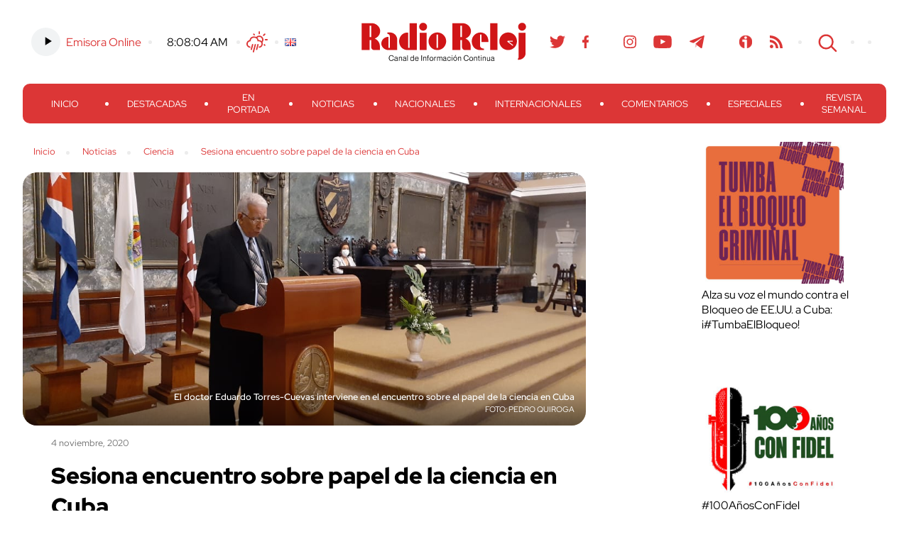

--- FILE ---
content_type: text/html; charset=UTF-8
request_url: https://www.radioreloj.cu/noticias-radio-reloj/ciencia/sesiona-encuentro-sobre-el-papel-de-la-ciencia-en-cuba/
body_size: 19485
content:
<!DOCTYPE html>
<html lang="es-ES" xmlns:og="http://ogp.me/ns#" xmlns:fb="http://ogp.me/ns/fb#">
<head>
	<meta charset="UTF-8" />
    <meta name="viewport" content="width=device-width, initial-scale=1.0">
    <meta http-equiv="X-UA-Compatible" content="ie=edge">
	
	
	<title>
		     Sesiona encuentro sobre papel de la ciencia en Cuba - Radio Reloj, emisora cubana de la hora y las noticias	</title>	
	<link rel="shortcut icon" href="https://www.radioreloj.cu/wp-content/themes/radioreloj/favicon.png">
	<link rel="stylesheet" href="https://www.radioreloj.cu/wp-content/themes/radioreloj/style.css">
	<link rel="pingback" href="https://www.radioreloj.cu/xmlrpc.php">
		<meta name='robots' content='max-image-preview:large' />
<link rel='dns-prefetch' href='//static.addtoany.com' />
<link rel="alternate" type="application/rss+xml" title="Radio Reloj, emisora cubana de la hora y las noticias &raquo; Feed" href="https://www.radioreloj.cu/feed/" />
<link rel="alternate" type="application/rss+xml" title="Radio Reloj, emisora cubana de la hora y las noticias &raquo; Feed de los comentarios" href="https://www.radioreloj.cu/comments/feed/" />
<link rel="alternate" type="application/rss+xml" title="Radio Reloj, emisora cubana de la hora y las noticias &raquo; Comentario Sesiona encuentro sobre papel de la ciencia en Cuba del feed" href="https://www.radioreloj.cu/noticias-radio-reloj/ciencia/sesiona-encuentro-sobre-el-papel-de-la-ciencia-en-cuba/feed/" />
<link rel="alternate" title="oEmbed (JSON)" type="application/json+oembed" href="https://www.radioreloj.cu/wp-json/oembed/1.0/embed?url=https%3A%2F%2Fwww.radioreloj.cu%2Fnoticias-radio-reloj%2Fciencia%2Fsesiona-encuentro-sobre-el-papel-de-la-ciencia-en-cuba%2F&#038;lang=es" />
<link rel="alternate" title="oEmbed (XML)" type="text/xml+oembed" href="https://www.radioreloj.cu/wp-json/oembed/1.0/embed?url=https%3A%2F%2Fwww.radioreloj.cu%2Fnoticias-radio-reloj%2Fciencia%2Fsesiona-encuentro-sobre-el-papel-de-la-ciencia-en-cuba%2F&#038;format=xml&#038;lang=es" />
<style id='wp-img-auto-sizes-contain-inline-css' type='text/css'>
img:is([sizes=auto i],[sizes^="auto," i]){contain-intrinsic-size:3000px 1500px}
/*# sourceURL=wp-img-auto-sizes-contain-inline-css */
</style>
<link rel='stylesheet' id='wa_chpcs_css_file-css' href='https://www.radioreloj.cu/wp-content/plugins/carousel-horizontal-posts-content-slider/assets/css/custom-style.css' type='text/css' media='all' />
<link rel='stylesheet' id='wc-captcha-frontend-css' href='https://www.radioreloj.cu/wp-content/plugins/wc-captcha/css/frontend.css' type='text/css' media='all' />
<link rel='stylesheet' id='addtoany-css' href='https://www.radioreloj.cu/wp-content/plugins/add-to-any/addtoany.min.css' type='text/css' media='all' />
<script type="text/javascript" src="https://www.radioreloj.cu/wp-includes/js/jquery/jquery.min.js" id="jquery-core-js"></script>
<script type="text/javascript" src="https://www.radioreloj.cu/wp-includes/js/jquery/jquery-migrate.min.js" id="jquery-migrate-js"></script>
<script type="text/javascript" id="addtoany-core-js-before">
/* <![CDATA[ */
window.a2a_config=window.a2a_config||{};a2a_config.callbacks=[];a2a_config.overlays=[];a2a_config.templates={};a2a_localize = {
	Share: "Compartir",
	Save: "Guardar",
	Subscribe: "Suscribir",
	Email: "Correo electrónico",
	Bookmark: "Marcador",
	ShowAll: "Mostrar todo",
	ShowLess: "Mostrar menos",
	FindServices: "Encontrar servicio(s)",
	FindAnyServiceToAddTo: "Encuentra al instante cualquier servicio para añadir a",
	PoweredBy: "Funciona con",
	ShareViaEmail: "Compartir por correo electrónico",
	SubscribeViaEmail: "Suscribirse a través de correo electrónico",
	BookmarkInYourBrowser: "Añadir a marcadores de tu navegador",
	BookmarkInstructions: "Presiona «Ctrl+D» o «\u2318+D» para añadir esta página a marcadores",
	AddToYourFavorites: "Añadir a tus favoritos",
	SendFromWebOrProgram: "Enviar desde cualquier dirección o programa de correo electrónico ",
	EmailProgram: "Programa de correo electrónico",
	More: "Más&#8230;",
	ThanksForSharing: "¡Gracias por compartir!",
	ThanksForFollowing: "¡Gracias por seguirnos!"
};

a2a_config.icon_color="transparent,#dc3636";

//# sourceURL=addtoany-core-js-before
/* ]]> */
</script>
<script type="text/javascript" defer src="https://static.addtoany.com/menu/page.js" id="addtoany-core-js"></script>
<script type="text/javascript" defer src="https://www.radioreloj.cu/wp-content/plugins/add-to-any/addtoany.min.js" id="addtoany-jquery-js"></script>
<script type="text/javascript" src="https://www.radioreloj.cu/wp-content/plugins/carousel-horizontal-posts-content-slider/assets/js/caroufredsel/jquery.transit.min.js" id="wa_chpcs_transit-js"></script>
<script type="text/javascript" src="https://www.radioreloj.cu/wp-content/plugins/carousel-horizontal-posts-content-slider/assets/js/caroufredsel/jquery.lazyload.min.js" id="wa_chpcs_lazyload-js"></script>
<script type="text/javascript" src="https://www.radioreloj.cu/wp-content/plugins/carousel-horizontal-posts-content-slider/assets/js/caroufredsel/jquery.carouFredSel-6.2.1-packed.js" id="wa_chpcs_caroufredsel_script-js"></script>
<script type="text/javascript" src="https://www.radioreloj.cu/wp-content/plugins/carousel-horizontal-posts-content-slider/assets/js/caroufredsel/jquery.touchSwipe.min.js" id="wa_chpcs_touch_script-js"></script>
<script type="text/javascript" src="https://www.radioreloj.cu/wp-content/plugins/stop-user-enumeration/frontend/js/frontend.js" id="stop-user-enumeration-js" defer="defer" data-wp-strategy="defer"></script>
<link rel="https://api.w.org/" href="https://www.radioreloj.cu/wp-json/" /><link rel="alternate" title="JSON" type="application/json" href="https://www.radioreloj.cu/wp-json/wp/v2/posts/271192" /><link rel="canonical" href="https://www.radioreloj.cu/noticias-radio-reloj/ciencia/sesiona-encuentro-sobre-el-papel-de-la-ciencia-en-cuba/" />
<link rel='shortlink' href='https://www.radioreloj.cu/?p=271192' />
		<style type="text/css">.pp-podcast {opacity: 0;}</style>
		<style type='text/css'>.rp4wp-related-posts ul{width:100%;padding:0;margin:0;float:left;}
.rp4wp-related-posts ul>li{list-style:none;padding:0;margin:0;padding-bottom:20px;clear:both;}
.rp4wp-related-posts ul>li>p{margin:0;padding:0;}
.rp4wp-related-post-image{width:35%;padding-right:25px;-moz-box-sizing:border-box;-webkit-box-sizing:border-box;box-sizing:border-box;float:left;}</style>

<!-- START - Heateor Open Graph Meta Tags 1.1.12 -->
<meta property="og:image" content="https://www.radioreloj.cu/wp-content/uploads/2020/11/123270745_743206453220074_6165180819847302110_n.jpg"/>
<meta property="og:image:width" content="1032"/>
<meta property="og:image:height" content="774"/>
<meta property="og:description" content="Académicos y especialistas debaten en la Universidad de La Habana acerca del papel de la ciencia en Cuba y sus impactos en la sociedad"/>
<meta name="twitter:title" content="Sesiona encuentro sobre papel de la ciencia en Cuba"/>
<meta name="twitter:url" content="https://www.radioreloj.cu/noticias-radio-reloj/ciencia/sesiona-encuentro-sobre-el-papel-de-la-ciencia-en-cuba/"/>
<meta name="twitter:description" content="Académicos y especialistas debaten en la Universidad de La Habana acerca del papel de la ciencia en Cuba y sus impactos en la sociedad"/>
<meta name="twitter:image" content="https://www.radioreloj.cu/wp-content/uploads/2020/11/123270745_743206453220074_6165180819847302110_n.jpg"/>
<meta name="twitter:card" content="summary"/>
<!-- END - Heateor Open Graph Meta Tags -->


<style id='wp-block-image-inline-css' type='text/css'>
.wp-block-image>a,.wp-block-image>figure>a{display:inline-block}.wp-block-image img{box-sizing:border-box;height:auto;max-width:100%;vertical-align:bottom}@media not (prefers-reduced-motion){.wp-block-image img.hide{visibility:hidden}.wp-block-image img.show{animation:show-content-image .4s}}.wp-block-image[style*=border-radius] img,.wp-block-image[style*=border-radius]>a{border-radius:inherit}.wp-block-image.has-custom-border img{box-sizing:border-box}.wp-block-image.aligncenter{text-align:center}.wp-block-image.alignfull>a,.wp-block-image.alignwide>a{width:100%}.wp-block-image.alignfull img,.wp-block-image.alignwide img{height:auto;width:100%}.wp-block-image .aligncenter,.wp-block-image .alignleft,.wp-block-image .alignright,.wp-block-image.aligncenter,.wp-block-image.alignleft,.wp-block-image.alignright{display:table}.wp-block-image .aligncenter>figcaption,.wp-block-image .alignleft>figcaption,.wp-block-image .alignright>figcaption,.wp-block-image.aligncenter>figcaption,.wp-block-image.alignleft>figcaption,.wp-block-image.alignright>figcaption{caption-side:bottom;display:table-caption}.wp-block-image .alignleft{float:left;margin:.5em 1em .5em 0}.wp-block-image .alignright{float:right;margin:.5em 0 .5em 1em}.wp-block-image .aligncenter{margin-left:auto;margin-right:auto}.wp-block-image :where(figcaption){margin-bottom:1em;margin-top:.5em}.wp-block-image.is-style-circle-mask img{border-radius:9999px}@supports ((-webkit-mask-image:none) or (mask-image:none)) or (-webkit-mask-image:none){.wp-block-image.is-style-circle-mask img{border-radius:0;-webkit-mask-image:url('data:image/svg+xml;utf8,<svg viewBox="0 0 100 100" xmlns="http://www.w3.org/2000/svg"><circle cx="50" cy="50" r="50"/></svg>');mask-image:url('data:image/svg+xml;utf8,<svg viewBox="0 0 100 100" xmlns="http://www.w3.org/2000/svg"><circle cx="50" cy="50" r="50"/></svg>');mask-mode:alpha;-webkit-mask-position:center;mask-position:center;-webkit-mask-repeat:no-repeat;mask-repeat:no-repeat;-webkit-mask-size:contain;mask-size:contain}}:root :where(.wp-block-image.is-style-rounded img,.wp-block-image .is-style-rounded img){border-radius:9999px}.wp-block-image figure{margin:0}.wp-lightbox-container{display:flex;flex-direction:column;position:relative}.wp-lightbox-container img{cursor:zoom-in}.wp-lightbox-container img:hover+button{opacity:1}.wp-lightbox-container button{align-items:center;backdrop-filter:blur(16px) saturate(180%);background-color:#5a5a5a40;border:none;border-radius:4px;cursor:zoom-in;display:flex;height:20px;justify-content:center;opacity:0;padding:0;position:absolute;right:16px;text-align:center;top:16px;width:20px;z-index:100}@media not (prefers-reduced-motion){.wp-lightbox-container button{transition:opacity .2s ease}}.wp-lightbox-container button:focus-visible{outline:3px auto #5a5a5a40;outline:3px auto -webkit-focus-ring-color;outline-offset:3px}.wp-lightbox-container button:hover{cursor:pointer;opacity:1}.wp-lightbox-container button:focus{opacity:1}.wp-lightbox-container button:focus,.wp-lightbox-container button:hover,.wp-lightbox-container button:not(:hover):not(:active):not(.has-background){background-color:#5a5a5a40;border:none}.wp-lightbox-overlay{box-sizing:border-box;cursor:zoom-out;height:100vh;left:0;overflow:hidden;position:fixed;top:0;visibility:hidden;width:100%;z-index:100000}.wp-lightbox-overlay .close-button{align-items:center;cursor:pointer;display:flex;justify-content:center;min-height:40px;min-width:40px;padding:0;position:absolute;right:calc(env(safe-area-inset-right) + 16px);top:calc(env(safe-area-inset-top) + 16px);z-index:5000000}.wp-lightbox-overlay .close-button:focus,.wp-lightbox-overlay .close-button:hover,.wp-lightbox-overlay .close-button:not(:hover):not(:active):not(.has-background){background:none;border:none}.wp-lightbox-overlay .lightbox-image-container{height:var(--wp--lightbox-container-height);left:50%;overflow:hidden;position:absolute;top:50%;transform:translate(-50%,-50%);transform-origin:top left;width:var(--wp--lightbox-container-width);z-index:9999999999}.wp-lightbox-overlay .wp-block-image{align-items:center;box-sizing:border-box;display:flex;height:100%;justify-content:center;margin:0;position:relative;transform-origin:0 0;width:100%;z-index:3000000}.wp-lightbox-overlay .wp-block-image img{height:var(--wp--lightbox-image-height);min-height:var(--wp--lightbox-image-height);min-width:var(--wp--lightbox-image-width);width:var(--wp--lightbox-image-width)}.wp-lightbox-overlay .wp-block-image figcaption{display:none}.wp-lightbox-overlay button{background:none;border:none}.wp-lightbox-overlay .scrim{background-color:#fff;height:100%;opacity:.9;position:absolute;width:100%;z-index:2000000}.wp-lightbox-overlay.active{visibility:visible}@media not (prefers-reduced-motion){.wp-lightbox-overlay.active{animation:turn-on-visibility .25s both}.wp-lightbox-overlay.active img{animation:turn-on-visibility .35s both}.wp-lightbox-overlay.show-closing-animation:not(.active){animation:turn-off-visibility .35s both}.wp-lightbox-overlay.show-closing-animation:not(.active) img{animation:turn-off-visibility .25s both}.wp-lightbox-overlay.zoom.active{animation:none;opacity:1;visibility:visible}.wp-lightbox-overlay.zoom.active .lightbox-image-container{animation:lightbox-zoom-in .4s}.wp-lightbox-overlay.zoom.active .lightbox-image-container img{animation:none}.wp-lightbox-overlay.zoom.active .scrim{animation:turn-on-visibility .4s forwards}.wp-lightbox-overlay.zoom.show-closing-animation:not(.active){animation:none}.wp-lightbox-overlay.zoom.show-closing-animation:not(.active) .lightbox-image-container{animation:lightbox-zoom-out .4s}.wp-lightbox-overlay.zoom.show-closing-animation:not(.active) .lightbox-image-container img{animation:none}.wp-lightbox-overlay.zoom.show-closing-animation:not(.active) .scrim{animation:turn-off-visibility .4s forwards}}@keyframes show-content-image{0%{visibility:hidden}99%{visibility:hidden}to{visibility:visible}}@keyframes turn-on-visibility{0%{opacity:0}to{opacity:1}}@keyframes turn-off-visibility{0%{opacity:1;visibility:visible}99%{opacity:0;visibility:visible}to{opacity:0;visibility:hidden}}@keyframes lightbox-zoom-in{0%{transform:translate(calc((-100vw + var(--wp--lightbox-scrollbar-width))/2 + var(--wp--lightbox-initial-left-position)),calc(-50vh + var(--wp--lightbox-initial-top-position))) scale(var(--wp--lightbox-scale))}to{transform:translate(-50%,-50%) scale(1)}}@keyframes lightbox-zoom-out{0%{transform:translate(-50%,-50%) scale(1);visibility:visible}99%{visibility:visible}to{transform:translate(calc((-100vw + var(--wp--lightbox-scrollbar-width))/2 + var(--wp--lightbox-initial-left-position)),calc(-50vh + var(--wp--lightbox-initial-top-position))) scale(var(--wp--lightbox-scale));visibility:hidden}}
/*# sourceURL=https://www.radioreloj.cu/wp-includes/blocks/image/style.min.css */
</style>
<style id='wp-block-paragraph-inline-css' type='text/css'>
.is-small-text{font-size:.875em}.is-regular-text{font-size:1em}.is-large-text{font-size:2.25em}.is-larger-text{font-size:3em}.has-drop-cap:not(:focus):first-letter{float:left;font-size:8.4em;font-style:normal;font-weight:100;line-height:.68;margin:.05em .1em 0 0;text-transform:uppercase}body.rtl .has-drop-cap:not(:focus):first-letter{float:none;margin-left:.1em}p.has-drop-cap.has-background{overflow:hidden}:root :where(p.has-background){padding:1.25em 2.375em}:where(p.has-text-color:not(.has-link-color)) a{color:inherit}p.has-text-align-left[style*="writing-mode:vertical-lr"],p.has-text-align-right[style*="writing-mode:vertical-rl"]{rotate:180deg}
/*# sourceURL=https://www.radioreloj.cu/wp-includes/blocks/paragraph/style.min.css */
</style>
<link rel='stylesheet' id='mediaelement-css' href='https://www.radioreloj.cu/wp-includes/js/mediaelement/mediaelementplayer-legacy.min.css' type='text/css' media='all' />
<link rel='stylesheet' id='wp-mediaelement-css' href='https://www.radioreloj.cu/wp-includes/js/mediaelement/wp-mediaelement.min.css' type='text/css' media='all' />
<style id='breadcrumb-style-inline-css' type='text/css'>

        .breadcrumb-container {
            font-size: 13px;
        }
        .breadcrumb-container ul {
            margin: 0;
            padding: 0;
        }
        .breadcrumb-container li {
            box-sizing: unset;
            display: inline-block;
            margin: 0;
            padding: 0;
        }
        .breadcrumb-container li a {
            box-sizing: unset;
            padding: 0 10px;
        }
        .breadcrumb-container {
                    }

        .breadcrumb-container li a {
                    }

        .breadcrumb-container li .separator {
                    }
        .breadcrumb-container li:last-child .separator {
            display: none;
        }
        .breadcrumb-container.theme1 li {
            margin: 0;
            padding: 0;
        }
        .breadcrumb-container.theme1 a {
            background: ;
            display: inline-block;
            margin: 0 5px;
            padding: 5px 10px;
            text-decoration: none;
        }
    .breadcrumb-container{}
.breadcrumb-container ul{}
.breadcrumb-container li{}
.breadcrumb-container a{}
.breadcrumb-container .separator{}

/*# sourceURL=breadcrumb-style-inline-css */
</style>
</head>

<body class="wp-singular post-template-default single single-post postid-271192 single-format-standard wp-theme-radioreloj">

	<section id="search-content">
		<button class="btn close" id="search-close-btn">cerrar</button>

		<div class="search-form">
    <form action="https://www.radioreloj.cu/" id="searchform" method="get">
        <div>
            <!-- <label for="s" class="screen-reader-text">Search for:</label> -->
            <input type="text" id="s" name="s" class="search-box" value="" placeholder="Buscar..." />
            <!--input type="submit" value="Search" id="searchsubmit" /-->
        </div>
    </form>
</div><!-- /search-form -->		
	</section><!-- /search-content -->

	<header>
		<div class="wrapper">
			<section class="h-top-content">
				<div class="h-top-col h-left-col">
					<ul>
						<li>
							<div class="emisora">
																<!-- Online Sound Stream -->
								<div class="main-audio-content">
									<audio controls="play/pause"><source src="https://icecast.teveo.cu/b3jbfThq" type="audio/mp3" /></audio>
			  					</div>
								<a href="https://www.radioreloj.cu/multimedia/radio-reloj-audio-en-vivo/">Emisora Online</a>
							</div>
						</li>
						<li>
							<div class="time">
								<a href="//24timezones.com/current_time/cuba_havana_clock.php" style="text-decoration: none" class="clock24" id="tz24-1602093878-cc11873-eyJob3VydHlwZSI6MTIsInNob3dkYXRlIjoiMCIsInNob3dzZWNvbmRzIjoiMSIsInNob3d0aW1lem9uZSI6IjAiLCJ0eXBlIjoiZCIsImxhbmciOiJlbiJ9" title="Time - Havana" target="_blank" rel="nofollow"></a>
								<script type="text/javascript" src="//w.24timezones.com/l.js" async></script>
							</div>
						</li>
						<li>
							<div class="weather">
								<!-- Weather -->
								<a href="http://www.radioreloj.cu/estado-del-tiempo-en-cuba/">Clima</a>
							</div>
						</li>
						<li>
							<div class="lang-selector">
								<div><ul>
	<li class="lang-item lang-item-1629 lang-item-en no-translation lang-item-first"><a lang="en-US" hreflang="en-US" href="https://www.radioreloj.cu/home/"><img src="[data-uri]" alt="English" width="16" height="11" style="width: 16px; height: 11px;" /></a></li>
</ul>
</div>							</div>
						</li>
					</ul>
				</div><!-- /h-left-col -->
				
				<a href="https://www.radioreloj.cu" alt="Radio Reloj, emisora cubana de la hora y las noticias" class="logo">Radio Reloj</a>

				<div class="h-top-col h-right-col">
					<ul>
						<li class="social-menu"><div class="menu-social-menu-container"><ul id="menu-social-menu" class="menu"><li id="menu-item-138071" class="menu-item menu-item-type-custom menu-item-object-custom menu-item-138071"><a href="https://twitter.com/RadioRelojCuba">Twitter</a></li>
<li id="menu-item-138070" class="menu-item menu-item-type-custom menu-item-object-custom menu-item-138070"><a href="https://www.facebook.com/RadioRelojdeCuba">Facebook</a></li>
<li id="menu-item-548362" class="menu-item menu-item-type-custom menu-item-object-custom menu-item-548362"><a href="https://www.threads.net/@radiorelojcuba">Threads</a></li>
<li id="menu-item-224233" class="menu-item menu-item-type-custom menu-item-object-custom menu-item-224233"><a href="https://www.instagram.com/radiorelojcuba/">Instagram</a></li>
<li id="menu-item-138073" class="menu-item menu-item-type-custom menu-item-object-custom menu-item-138073"><a href="https://www.youtube.com/c/RadioRelojCuba">Youtube</a></li>
<li id="menu-item-224234" class="menu-item menu-item-type-custom menu-item-object-custom menu-item-224234"><a href="https://t.me/radiorelojcuba">Telegram</a></li>
<li id="menu-item-275822" class="teveo menu-item menu-item-type-custom menu-item-object-custom menu-item-275822"><a href="https://teveo.cu/channel/RqrSMDqFZXVSfAN7">Teveo</a></li>
<li id="menu-item-138075" class="menu-item menu-item-type-custom menu-item-object-custom menu-item-138075"><a href="https://www.ivoox.com/podcast-radio-reloj-cuba_sq_f1492708_1.html">Ivoox</a></li>
<li id="menu-item-223797" class="rss menu-item menu-item-type-custom menu-item-object-custom menu-item-223797"><a href="http://www.radioreloj.cu/feed/">RSS</a></li>
</ul></div></li>
						<li><button class="btn" id="search-btn">Search</button></li>
						<li><button class="menu-display" id="menu-display-btn"><span></span></button></li>
						<li><div class="lang-selector"><div><ul>
	<li class="lang-item lang-item-1629 lang-item-en no-translation lang-item-first"><a lang="en-US" hreflang="en-US" href="https://www.radioreloj.cu/home/"><img src="[data-uri]" alt="English" width="16" height="11" style="width: 16px; height: 11px;" /></a></li>
</ul>
</div></div></li>
					</ul>
				</div><!-- /h-right-col -->
			</section><!-- /h-top-content -->
			<nav id="main-menu">
				<button class="btn close" id="close-main-menu">cerrar</button>
				<div class="emisora-menu">
					<div class="emisora">
						<!-- Online Sound Stream -->
						<div class="main-audio-content">
							<audio controls="play/pause"><source src="https://icecast.teveo.cu/b3jbfThq" type="audio/mp3" /></audio>
						</div>
						<a href="">Emisora Online</a>
					</div>
			  	</div>
				<div class="menu-principal-container"><ul id="menu-principal" class="menu"><li id="menu-item-371854" class="menu-item menu-item-type-custom menu-item-object-custom menu-item-home menu-item-371854"><a href="https://www.radioreloj.cu/">Inicio</a></li>
<li id="menu-item-371849" class="menu-item menu-item-type-custom menu-item-object-custom menu-item-371849"><a href="https://www.radioreloj.cu/destacadas/">Destacadas</a></li>
<li id="menu-item-371853" class="menu-item menu-item-type-custom menu-item-object-custom menu-item-371853"><a href="https://www.radioreloj.cu/en-portada/">En Portada</a></li>
<li id="menu-item-332148" class="menu-item menu-item-type-custom menu-item-object-custom menu-item-332148"><a href="https://www.radioreloj.cu/noticias-radio-reloj/">Noticias</a></li>
<li id="menu-item-371850" class="menu-item menu-item-type-custom menu-item-object-custom menu-item-371850"><a href="https://www.radioreloj.cu/nacionales/">Nacionales</a></li>
<li id="menu-item-371851" class="menu-item menu-item-type-custom menu-item-object-custom menu-item-371851"><a href="https://www.radioreloj.cu/internacionales/">Internacionales</a></li>
<li id="menu-item-371852" class="menu-item menu-item-type-custom menu-item-object-custom menu-item-371852"><a href="https://www.radioreloj.cu/comentarios/">Comentarios</a></li>
<li id="menu-item-297306" class="menu-item menu-item-type-custom menu-item-object-custom menu-item-297306"><a href="http://www.radioreloj.cu/tag/Reloj-Especiales/">Especiales</a></li>
<li id="menu-item-402444" class="menu-item menu-item-type-taxonomy menu-item-object-category menu-item-402444"><a href="https://www.radioreloj.cu/category/revista-semanal/">Revista Semanal</a></li>
</ul></div>			</nav>
		</div><!-- /wrapper -->
	</header>

	<div class="main-wrapper wrapper">


<div class="main-template-2col">
	<div class="main-col">
		<div class="breadcrumb"><nav aria-label="breadcrumbs">
            <div class="breadcrumb-container theme1">
                <ol>
                    <li><a title="Inicio" href="#"><span>Inicio</span></a><span class="separator">»</span></li>
    <li><a title="Noticias" href="https://www.radioreloj.cu/category/noticias-radio-reloj/"><span>Noticias</span></a><span class="separator">»</span></li>
    <li><a title="Ciencia" href="https://www.radioreloj.cu/category/noticias-radio-reloj/ciencia/"><span>Ciencia</span></a><span class="separator">»</span></li>
    <li><a title="Sesiona encuentro sobre papel de la ciencia en Cuba" href="https://www.radioreloj.cu/noticias-radio-reloj/ciencia/sesiona-encuentro-sobre-el-papel-de-la-ciencia-en-cuba/"><span>Sesiona encuentro sobre papel de la ciencia en Cuba</span></a><span class="separator">»</span></li>
                    </ol>
            </div>
        </nav>    <script type="application/ld+json">
        {
            "@context": "http://schema.org",
            "@type": "BreadcrumbList",
            "itemListElement": [
                 {
                            "@type": "ListItem",
                            "position": 2,
                            "item": {
                                "@id": "https://www.radioreloj.cu",
                                "name": "Inicio"
                            }
                        }
                        ,                 {
                            "@type": "ListItem",
                            "position": 3,
                            "item": {
                                "@id": "https://www.radioreloj.cu/category/noticias-radio-reloj/",
                                "name": "Noticias"
                            }
                        }
                        ,                 {
                            "@type": "ListItem",
                            "position": 4,
                            "item": {
                                "@id": "https://www.radioreloj.cu/category/noticias-radio-reloj/ciencia/",
                                "name": "Ciencia"
                            }
                        }
                        ,                 {
                            "@type": "ListItem",
                            "position": 5,
                            "item": {
                                "@id": "https://www.radioreloj.cu/noticias-radio-reloj/ciencia/sesiona-encuentro-sobre-el-papel-de-la-ciencia-en-cuba/",
                                "name": "Sesiona encuentro sobre papel de la ciencia en Cuba"
                            }
                        }
                                                    ]
        }
    </script>
   
    <script>
            </script>
</div>
					<article class="post-271192 post type-post status-publish format-standard has-post-thumbnail hentry category-ciencia tag-ciencia tag-cuba" id="post-271192">

				<div class="post-intro">
											<div class="img-box img-content metainfo"  style="background-image: url(https://www.radioreloj.cu/wp-content/uploads/2020/11/123270745_743206453220074_6165180819847302110_n.jpg);">						
							<div class="img-metainfo photo-title">El doctor Eduardo Torres-Cuevas interviene en el encuentro sobre el papel de la ciencia en Cuba</div>
							<div class="img-metainfo photo-author">Pedro Quiroga</div>
						</div>
										<div class="pub-wrap">
						<span class="date">4 noviembre, 2020</span>
						<h3>Sesiona encuentro sobre papel de la ciencia en Cuba</h3>
						<div class="excerpt"><p>Académicos y especialistas debaten en la Universidad de La Habana acerca del papel de la ciencia en Cuba y sus impactos en la sociedad</p>
</div>
					</div><!-- /pub-wrap -->
				</div><!-- /post-intro -->
				
				<div class="author-share">
					<div class="share-content">
						<div class="author-content">
							<a href="https://www.radioreloj.cu/author/pedro/" title="Entradas de Pedro Quiroga" class="author url fn" rel="author">Pedro Quiroga</a>						</div>
						<div class="net-links">
							<div class="a2a_kit a2a_kit_size_22 addtoany_list" data-a2a-url="https://www.radioreloj.cu/noticias-radio-reloj/ciencia/sesiona-encuentro-sobre-el-papel-de-la-ciencia-en-cuba/" data-a2a-title="Sesiona encuentro sobre papel de la ciencia en Cuba"><a class="a2a_button_facebook" href="https://www.addtoany.com/add_to/facebook?linkurl=https%3A%2F%2Fwww.radioreloj.cu%2Fnoticias-radio-reloj%2Fciencia%2Fsesiona-encuentro-sobre-el-papel-de-la-ciencia-en-cuba%2F&amp;linkname=Sesiona%20encuentro%20sobre%20papel%20de%20la%20ciencia%20en%20Cuba" title="Facebook" rel="nofollow noopener" target="_blank"></a><a class="a2a_button_twitter" href="https://www.addtoany.com/add_to/twitter?linkurl=https%3A%2F%2Fwww.radioreloj.cu%2Fnoticias-radio-reloj%2Fciencia%2Fsesiona-encuentro-sobre-el-papel-de-la-ciencia-en-cuba%2F&amp;linkname=Sesiona%20encuentro%20sobre%20papel%20de%20la%20ciencia%20en%20Cuba" title="Twitter" rel="nofollow noopener" target="_blank"></a><a class="a2a_button_telegram" href="https://www.addtoany.com/add_to/telegram?linkurl=https%3A%2F%2Fwww.radioreloj.cu%2Fnoticias-radio-reloj%2Fciencia%2Fsesiona-encuentro-sobre-el-papel-de-la-ciencia-en-cuba%2F&amp;linkname=Sesiona%20encuentro%20sobre%20papel%20de%20la%20ciencia%20en%20Cuba" title="Telegram" rel="nofollow noopener" target="_blank"></a><a class="a2a_button_whatsapp" href="https://www.addtoany.com/add_to/whatsapp?linkurl=https%3A%2F%2Fwww.radioreloj.cu%2Fnoticias-radio-reloj%2Fciencia%2Fsesiona-encuentro-sobre-el-papel-de-la-ciencia-en-cuba%2F&amp;linkname=Sesiona%20encuentro%20sobre%20papel%20de%20la%20ciencia%20en%20Cuba" title="WhatsApp" rel="nofollow noopener" target="_blank"></a></div>						</div>
						<div class="comments-number">
							<span class="number">0</span>
							<span class="tags">Comentarios</span>
						</div>
					</div><!-- /share-content -->
				</div><!-- /author-share -->
				
				<div class="post-content">
					<div class="addtoany_share_save_container addtoany_content addtoany_content_top"><div class="addtoany_header">Compartir</div><div class="a2a_kit a2a_kit_size_22 addtoany_list" data-a2a-url="https://www.radioreloj.cu/noticias-radio-reloj/ciencia/sesiona-encuentro-sobre-el-papel-de-la-ciencia-en-cuba/" data-a2a-title="Sesiona encuentro sobre papel de la ciencia en Cuba"><a class="a2a_button_facebook" href="https://www.addtoany.com/add_to/facebook?linkurl=https%3A%2F%2Fwww.radioreloj.cu%2Fnoticias-radio-reloj%2Fciencia%2Fsesiona-encuentro-sobre-el-papel-de-la-ciencia-en-cuba%2F&amp;linkname=Sesiona%20encuentro%20sobre%20papel%20de%20la%20ciencia%20en%20Cuba" title="Facebook" rel="nofollow noopener" target="_blank"></a><a class="a2a_button_twitter" href="https://www.addtoany.com/add_to/twitter?linkurl=https%3A%2F%2Fwww.radioreloj.cu%2Fnoticias-radio-reloj%2Fciencia%2Fsesiona-encuentro-sobre-el-papel-de-la-ciencia-en-cuba%2F&amp;linkname=Sesiona%20encuentro%20sobre%20papel%20de%20la%20ciencia%20en%20Cuba" title="Twitter" rel="nofollow noopener" target="_blank"></a><a class="a2a_button_telegram" href="https://www.addtoany.com/add_to/telegram?linkurl=https%3A%2F%2Fwww.radioreloj.cu%2Fnoticias-radio-reloj%2Fciencia%2Fsesiona-encuentro-sobre-el-papel-de-la-ciencia-en-cuba%2F&amp;linkname=Sesiona%20encuentro%20sobre%20papel%20de%20la%20ciencia%20en%20Cuba" title="Telegram" rel="nofollow noopener" target="_blank"></a><a class="a2a_button_whatsapp" href="https://www.addtoany.com/add_to/whatsapp?linkurl=https%3A%2F%2Fwww.radioreloj.cu%2Fnoticias-radio-reloj%2Fciencia%2Fsesiona-encuentro-sobre-el-papel-de-la-ciencia-en-cuba%2F&amp;linkname=Sesiona%20encuentro%20sobre%20papel%20de%20la%20ciencia%20en%20Cuba" title="WhatsApp" rel="nofollow noopener" target="_blank"></a></div></div>
<p>La Habana, Cuba. &#8211; Bajo el título de&nbsp;<strong>Las ciencias en la construcción de la sociedad y la cultura cubanas</strong>, la Casa de Altos Estudios <strong>Don Fernando Ortíz</strong> inauguró este martes en la Universidad de La Habana un encuentro de científicos e intelectuales comprometidos con su pueblo.</p>



<p>El doctor Eduardo Torres-Cuevas, director de ese centro interdisciplinario, que celebra 25 años de fundado, subrayó la intención de facilitar a los decisores de políticas nacionales un análisis de los retos, debilidades, fortalezas y propuestas pertenecientes al quehacer científico.</p>



<p>Señaló la creación de cuatro grupos de tesis que posibilitarán el debate abierto para elaborar un documento final, enriquecido con los aportes de los participantes.</p>



<p>Ese encuentro culminará el viernes próximo en plenario con el tema&nbsp;<strong>Transformaciones y desafíos del sistema de ciencia, tecnología e innovación en Cuba.</strong></p>



<figure class="wp-block-image size-large"><img fetchpriority="high" decoding="async" width="762" height="1024" src="http://www.radioreloj.cu/wp-content/uploads/2020/11/123392816_381756916508843_7768346045286503882_n-762x1024.jpg" alt="" class="wp-image-271204" srcset="https://www.radioreloj.cu/wp-content/uploads/2020/11/123392816_381756916508843_7768346045286503882_n-762x1024.jpg 762w, https://www.radioreloj.cu/wp-content/uploads/2020/11/123392816_381756916508843_7768346045286503882_n-223x300.jpg 223w, https://www.radioreloj.cu/wp-content/uploads/2020/11/123392816_381756916508843_7768346045286503882_n.jpg 768w" sizes="(max-width: 762px) 100vw, 762px" /></figure>



<figure class="wp-block-image size-large"><img decoding="async" width="1024" height="768" src="http://www.radioreloj.cu/wp-content/uploads/2020/11/123321501_360219235046669_623920350894886758_n-1024x768.jpg" alt="" class="wp-image-271206" srcset="https://www.radioreloj.cu/wp-content/uploads/2020/11/123321501_360219235046669_623920350894886758_n-1024x768.jpg 1024w, https://www.radioreloj.cu/wp-content/uploads/2020/11/123321501_360219235046669_623920350894886758_n-300x225.jpg 300w, https://www.radioreloj.cu/wp-content/uploads/2020/11/123321501_360219235046669_623920350894886758_n-768x576.jpg 768w, https://www.radioreloj.cu/wp-content/uploads/2020/11/123321501_360219235046669_623920350894886758_n.jpg 1032w" sizes="(max-width: 1024px) 100vw, 1024px" /></figure>



<blockquote class="twitter-tweet"><p dir="ltr" lang="es">Ciencia, para crear y crecer <a href="https://twitter.com/hashtag/SomosCuba?src=hash&amp;ref_src=twsrc%5Etfw">#SomosCuba</a> <a href="https://twitter.com/hashtag/SomosContinuidad?src=hash&amp;ref_src=twsrc%5Etfw">#SomosContinuidad</a> <a href="https://t.co/MNhLMJPj87">https://t.co/MNhLMJPj87</a> Via <a href="https://twitter.com/Granma_Digital?ref_src=twsrc%5Etfw">@Granma_Digital</a></p>— Miguel Díaz-Canel Bermúdez (@DiazCanelB) <a href="https://twitter.com/DiazCanelB/status/1323958852421824514?ref_src=twsrc%5Etfw">November 4, 2020</a></blockquote> <script async="" src="https://platform.twitter.com/widgets.js" charset="utf-8"></script>



<p style="font-size:12px"><strong><em>Fotos: Pedro Quiroga</em></strong></p>
<div class='rp4wp-related-posts'>
<ul>
<li><div class='rp4wp-related-post-content'>
<a href='https://www.radioreloj.cu/noticias-radio-reloj/ciencia/sesiona-en-cuba-simposio-fronteras-de-la-ciencia/'>Sesiona en Cuba Simposio Fronteras de la Ciencia</a><p>El Simposio Max Planck-Cuba Fronteras de la Ciencia sesiona en La Habana, para impulsar la&hellip;</p></div>
</li>
<li><div class='rp4wp-related-post-content'>
<a href='https://www.radioreloj.cu/noticias-radio-reloj/sociedad/sesiona-hoy-encuentro-de-solidaridad-con-cuba/'>Sesiona hoy Encuentro de Solidaridad con Cuba</a><p>Sesionará hoy vía Internet el Encuentro caribeño de solidaridad con Cuba</p></div>
</li>
<li><div class='rp4wp-related-post-content'>
<a href='https://www.radioreloj.cu/noticias-radio-reloj/ciencia/destacan-papel-de-la-ciencia-en-el-futuro-de-cuba/'>Destacan papel de la ciencia en el futuro de Cuba</a><p>La ministra de Ciencia, Tecnología y Medio Ambiente (CITMA), Elba Rosa Pérez Montoya destacó en&hellip;</p></div>
</li>
</ul>
</div>															<div class="tags">Etiquetas: <a href="https://www.radioreloj.cu/tag/ciencia/" rel="tag">Ciencia</a> - <a href="https://www.radioreloj.cu/tag/cuba/" rel="tag">Cuba</a></div>
									</div><!-- /post-content -->

								
					<div class="related-news">
						<h4>noticias relacionadas</h4>
						<div class='rp4wp-related-posts'>
<ul>
<li><div class='rp4wp-related-post-content'>
<a href='https://www.radioreloj.cu/noticias-radio-reloj/ciencia/sesiona-en-cuba-simposio-fronteras-de-la-ciencia/'>Sesiona en Cuba Simposio Fronteras de la Ciencia</a><p>El Simposio Max Planck-Cuba Fronteras de la Ciencia sesiona en La Habana, para impulsar la&hellip;</p></div>
</li>
<li><div class='rp4wp-related-post-content'>
<a href='https://www.radioreloj.cu/noticias-radio-reloj/sociedad/sesiona-hoy-encuentro-de-solidaridad-con-cuba/'>Sesiona hoy Encuentro de Solidaridad con Cuba</a><p>Sesionará hoy vía Internet el Encuentro caribeño de solidaridad con Cuba</p></div>
</li>
<li><div class='rp4wp-related-post-content'>
<a href='https://www.radioreloj.cu/noticias-radio-reloj/ciencia/destacan-papel-de-la-ciencia-en-el-futuro-de-cuba/'>Destacan papel de la ciencia en el futuro de Cuba</a><p>La ministra de Ciencia, Tecnología y Medio Ambiente (CITMA), Elba Rosa Pérez Montoya destacó en&hellip;</p></div>
</li>
</ul>
</div>					</div><!-- /related-news -->
				
								
				<div id="comments" class="comments-content">
		<div id="respond" class="comment-respond">
		<h3 id="reply-title" class="comment-reply-title">Deja una respuesta</h3><form action="https://www.radioreloj.cu/wp-comments-post.php" method="post" id="commentform" class="comment-form"><p class="comment-notes"><span id="email-notes">Tu dirección de correo electrónico no será publicada.</span> <span class="required-field-message">Los campos obligatorios están marcados con <span class="required">*</span></span></p><p class="comment-form-comment"><label for="comment">Comentario <span class="required">*</span></label> <textarea id="comment" name="comment" cols="45" rows="8" maxlength="65525" required="required"></textarea></p><p class="comment-form-author"><label for="author">Nombre</label> <input id="author" name="author" type="text" value="" size="30" maxlength="245" autocomplete="name" /></p>
<p class="comment-form-email"><label for="email">Correo electrónico</label> <input id="email" name="email" type="text" value="" size="30" maxlength="100" aria-describedby="email-notes" autocomplete="email" /></p>
<p class="comment-form-url"><label for="url">Web</label> <input id="url" name="url" type="text" value="" size="30" maxlength="200" autocomplete="url" /></p>

		<p class="wc_captcha-form">
			<label>Resuelve:<br/></label>
			<span>t&#114;&#x65;&#x69;nt&#x61; + <input type="text" size="2" length="2" id="wc-input" class="wc-input" name="wc-value" value="" aria-required="true"/> = c&#117;&#x61;&#x72;en&#x74;&#x61;</span>
		</p><p class="form-submit"><input name="submit" type="submit" id="submit" class="submit" value="Publicar el comentario" /> <input type='hidden' name='comment_post_ID' value='271192' id='comment_post_ID' />
<input type='hidden' name='comment_parent' id='comment_parent' value='0' />
</p></form>	</div><!-- #respond -->
	</div>			</article>
			</div><!-- /main-col -->
	<aside>

	<section class="main-links">
    	<li id="media_image-22" class="widget widget_media_image"><div style="width: 210px" class="wp-caption alignnone"><a href="https://www.radioreloj.icrt.cu/category/cubavsbloqueo/"><img width="200" height="200" src="https://www.radioreloj.cu/wp-content/uploads/2025/01/Tumba-el-Bloqueo-300x300.jpg" class="image wp-image-562091  attachment-200x200 size-200x200" alt="Alza su voz el mundo contra el Bloqueo de EE.UU. a Cuba: ¡#TumbaElBloqueo!" style="max-width: 100%; height: auto;" decoding="async" loading="lazy" srcset="https://www.radioreloj.cu/wp-content/uploads/2025/01/Tumba-el-Bloqueo-300x300.jpg 300w, https://www.radioreloj.cu/wp-content/uploads/2025/01/Tumba-el-Bloqueo-150x150.jpg 150w, https://www.radioreloj.cu/wp-content/uploads/2025/01/Tumba-el-Bloqueo.jpg 700w" sizes="auto, (max-width: 200px) 100vw, 200px" /></a><p class="wp-caption-text">Alza su voz el mundo contra el Bloqueo de EE.UU. a Cuba: ¡#TumbaElBloqueo! </p></div></li>
<li id="media_image-26" class="widget widget_media_image"><div style="width: 210px" class="wp-caption alignnone"><a href="https://www.radioreloj.cu/category/fidel-entre-nosotros/"><img width="200" height="157" src="https://www.radioreloj.cu/wp-content/uploads/2025/11/Radio-Reloj-100-anos-con-Fidel--300x236.jpg" class="image wp-image-605815  attachment-200x157 size-200x157" alt="#100AñosConFidel" style="max-width: 100%; height: auto;" decoding="async" loading="lazy" srcset="https://www.radioreloj.cu/wp-content/uploads/2025/11/Radio-Reloj-100-anos-con-Fidel--300x236.jpg 300w, https://www.radioreloj.cu/wp-content/uploads/2025/11/Radio-Reloj-100-anos-con-Fidel--768x603.jpg 768w, https://www.radioreloj.cu/wp-content/uploads/2025/11/Radio-Reloj-100-anos-con-Fidel-.jpg 800w" sizes="auto, (max-width: 200px) 100vw, 200px" /></a><p class="wp-caption-text">#100AñosConFidel</p></div></li>
<li id="media_image-25" class="widget widget_media_image"><div style="width: 210px" class="wp-caption alignnone"><a href="https://www.radioreloj.cu/podcast-esprint-100/"><img width="200" height="200" src="https://www.radioreloj.cu/wp-content/uploads/2025/04/ESPRINT-100-Logo-300x300.jpeg" class="image wp-image-571663  attachment-200x200 size-200x200" alt="#Esprint100: Resumen semanal de Radio Reloj con lo más importante del #deportecubano." style="max-width: 100%; height: auto;" decoding="async" loading="lazy" srcset="https://www.radioreloj.cu/wp-content/uploads/2025/04/ESPRINT-100-Logo-300x300.jpeg 300w, https://www.radioreloj.cu/wp-content/uploads/2025/04/ESPRINT-100-Logo-800x800.jpeg 800w, https://www.radioreloj.cu/wp-content/uploads/2025/04/ESPRINT-100-Logo-150x150.jpeg 150w, https://www.radioreloj.cu/wp-content/uploads/2025/04/ESPRINT-100-Logo-768x768.jpeg 768w, https://www.radioreloj.cu/wp-content/uploads/2025/04/ESPRINT-100-Logo.jpeg 1024w" sizes="auto, (max-width: 200px) 100vw, 200px" /></a><p class="wp-caption-text">#Esprint100: Resumen semanal de Radio Reloj con lo más importante del #deportecubano.</p></div></li>
<li id="media_image-20" class="widget widget_media_image"><div style="width: 210px" class="wp-caption alignnone"><a href="https://www.radioreloj.cu/destacadas/reconocen-en-el-mundo-el-liderazgo-de-la-revolucion-cubana/"><img width="200" height="200" src="https://www.radioreloj.cu/wp-content/uploads/2025/01/66-Revolucion-Cubana-300x300.jpg" class="image wp-image-562090  attachment-200x200 size-200x200" alt="66 aniversario del triunfo de la Revolución. Con la fuerza de la unidad." style="max-width: 100%; height: auto;" decoding="async" loading="lazy" srcset="https://www.radioreloj.cu/wp-content/uploads/2025/01/66-Revolucion-Cubana-300x300.jpg 300w, https://www.radioreloj.cu/wp-content/uploads/2025/01/66-Revolucion-Cubana-150x150.jpg 150w, https://www.radioreloj.cu/wp-content/uploads/2025/01/66-Revolucion-Cubana.jpg 740w" sizes="auto, (max-width: 200px) 100vw, 200px" /></a><p class="wp-caption-text">66 aniversario del triunfo de la Revolución. Con la fuerza de la unidad.</p></div></li>
	</section><!-- /main-links -->
	
	<div id="media_audio-8" class="widget widget_media_audio"><h2>Matutino de Radio Reloj (I)</h2><audio class="wp-audio-shortcode" id="audio-271192-1" preload="none" style="width: 100%;" controls="controls"><source type="audio/mpeg" src="http://www.radioreloj.cu/Matutino-1.mp3?_=1" /><source type="audio/mpeg" src="http://www.radioreloj.cu/Matutino-1.mp3?_=1" /><a href="http://www.radioreloj.cu/Matutino-1.mp3">http://www.radioreloj.cu/Matutino-1.mp3</a></audio></div><div id="media_audio-9" class="widget widget_media_audio"><h2>Matutino de Radio Reloj (II)</h2><audio class="wp-audio-shortcode" id="audio-271192-2" preload="none" style="width: 100%;" controls="controls"><source type="audio/mpeg" src="http://www.radioreloj.cu/Matutino-2.mp3?_=2" /><source type="audio/mpeg" src="http://www.radioreloj.cu/Matutino-2.mp3?_=2" /><a href="http://www.radioreloj.cu/Matutino-2.mp3">http://www.radioreloj.cu/Matutino-2.mp3</a></audio></div>
		<div id="recent-posts-2" class="widget widget_recent_entries">
		<h2>Minuto a minuto</h2>
		<ul>
											<li>
					<a href="https://www.radioreloj.cu/efemeride-ciencia/se-funda-la-agencia-espacial-africana/">Se funda la Agencia Espacial Africana.</a>
									</li>
											<li>
					<a href="https://www.radioreloj.cu/efemeride-ciencia/nace-el-fisico-japones-hideki-yukawa/">Nace el físico japonés Hideki Yukawa.</a>
									</li>
											<li>
					<a href="https://www.radioreloj.cu/en-portada/asistio-diaz-canel-al-pleno-del-pcc-en-isla-de-la-juventud/">Asistió Díaz-Canel al pleno del PCC en Isla de la Juventud</a>
									</li>
											<li>
					<a href="https://www.radioreloj.cu/efemeride-ciencia/nace-el-matematico-estadounidense-leonard-eugene-dickson/">Nace el matemático estadounidense Leonard Eugene Dickson.</a>
									</li>
											<li>
					<a href="https://www.radioreloj.cu/destacadas/sesiona-pleno-extraordinario-del-comite-provincial-del-partido-en-villa-clara/">Sesiona Pleno Extraordinario del Comité Provincial del Partido en Villa Clara</a>
									</li>
											<li>
					<a href="https://www.radioreloj.cu/destacadas/evaluaron-gobernadores-programas-sociales-y-ordenamiento/">Evaluaron Gobernadores programas sociales y ordenamiento</a>
									</li>
											<li>
					<a href="https://www.radioreloj.cu/en-portada/rindieron-honores-militares-a-general-r-almaguel-vidal/">Rindieron honores militares a general (r) Almaguel Vidal</a>
									</li>
											<li>
					<a href="https://www.radioreloj.cu/enfoque/resena-carta-del-fin-del-mundo/">Reseña Carta del fin del mundo</a>
									</li>
											<li>
					<a href="https://www.radioreloj.cu/noticias-radio-reloj/salud/2025-en-cuba-un-ano-de-intensos-desafios-para-la-salud-materno-infantil/">2025 en Cuba: un año de intensos desafíos para la salud materno-infantil</a>
									</li>
											<li>
					<a href="https://www.radioreloj.cu/destacadas/evaluan-marcha-del-programa-materno-infantil/">Evalúan marcha del Programa Materno-Infantil</a>
									</li>
					</ul>

		</div><div id="podcast_player_widget-3" class="widget podcast_player"><h2>Podcast Reloj</h2></div><div id="categories-2" class="widget widget_categories"><h2>Categorías de contenidos</h2><form action="https://www.radioreloj.cu" method="get"><label class="screen-reader-text" for="cat">Categorías de contenidos</label><select  name='cat' id='cat' class='postform'>
	<option value='-1'>Elegir la categoría</option>
	<option class="level-0" value="176">Fidel Castro</option>
	<option class="level-0" value="56">Congresos del Partido Comunista de Cuba</option>
	<option class="level-0" value="6707">Cumbre CELAC</option>
	<option class="level-0" value="110413">La Voz del Oyente</option>
	<option class="level-0" value="175">1ro de Mayo</option>
	<option class="level-0" value="6977">Serie del Caribe</option>
	<option class="level-0" value="112292">#MejorEsPosible</option>
	<option class="level-0" value="7107">13 de Marzo</option>
	<option class="level-0" value="178">Cumbre del Caribe</option>
	<option class="level-0" value="7647">Clásico Mundial de Béisbol</option>
	<option class="level-0" value="210">Multimedia</option>
	<option class="level-0" value="11019">Aniversario 50 muerte del Che</option>
	<option class="level-0" value="2387">Asamblea Nacional</option>
	<option class="level-0" value="12401">Elecciones generales en Cuba</option>
	<option class="level-0" value="2520">26 de Julio</option>
	<option class="level-0" value="12871">Verano en Cuba</option>
	<option class="level-0" value="3242">Fidel entre nosotros</option>
	<option class="level-0" value="16015">Festival Mundial de la Juventud y los Estudiantes</option>
	<option class="level-0" value="4009">Tenemos memoria</option>
	<option class="level-0" value="17907">Revista Semanal</option>
	<option class="level-1" value="173">&nbsp;&nbsp;&nbsp;Articulos</option>
	<option class="level-1" value="171">&nbsp;&nbsp;&nbsp;El lenguaje</option>
	<option class="level-1" value="16">&nbsp;&nbsp;&nbsp;Historia</option>
	<option class="level-1" value="172">&nbsp;&nbsp;&nbsp;La cocina de Paquita</option>
	<option class="level-1" value="28">&nbsp;&nbsp;&nbsp;Lacónica Crónica</option>
	<option class="level-0" value="4139">Cumbre MNOAL</option>
	<option class="level-0" value="17909">Coberturas</option>
	<option class="level-0" value="4430">Huracán</option>
	<option class="level-0" value="17949">Guerras de Independencia</option>
	<option class="level-0" value="4725">Cuba vs Bloqueo</option>
	<option class="level-0" value="61418">Enfoque</option>
	<option class="level-0" value="20">Noticias</option>
	<option class="level-1" value="97997">&nbsp;&nbsp;&nbsp;Juegos Olímpicos</option>
	<option class="level-1" value="43">&nbsp;&nbsp;&nbsp;Nacionales</option>
	<option class="level-1" value="53090">&nbsp;&nbsp;&nbsp;Economía</option>
	<option class="level-1" value="29">&nbsp;&nbsp;&nbsp;Salud</option>
	<option class="level-1" value="21">&nbsp;&nbsp;&nbsp;Cultura</option>
	<option class="level-1" value="23">&nbsp;&nbsp;&nbsp;Deportes</option>
	<option class="level-1" value="30">&nbsp;&nbsp;&nbsp;Educación</option>
	<option class="level-1" value="169">&nbsp;&nbsp;&nbsp;Sociedad</option>
	<option class="level-1" value="25">&nbsp;&nbsp;&nbsp;Ciencia</option>
	<option class="level-1" value="89976">&nbsp;&nbsp;&nbsp;Visión país</option>
	<option class="level-1" value="22">&nbsp;&nbsp;&nbsp;Internacionales</option>
	<option class="level-1" value="109813">&nbsp;&nbsp;&nbsp;Elecciones</option>
	<option class="level-1" value="86339">&nbsp;&nbsp;&nbsp;Coronavirus</option>
	<option class="level-0" value="5348">Festival de Cine Latinoamericano</option>
	<option class="level-0" value="72397">Juegos Panamericanos</option>
	<option class="level-0" value="44">Comentarios</option>
	<option class="level-0" value="5480">Hasta Siempre Fidel</option>
	<option class="level-0" value="91827">En Portada</option>
	<option class="level-0" value="49">Noticias Destacadas</option>
	<option class="level-0" value="6653">Crónicas porteñas</option>
	<option class="level-0" value="96800">Efeméride/Ciencia</option>
	<option class="level-0" value="50">Cumbre de las Américas</option>
	<option class="level-0" value="6669">Radio Reloj 70&#215;70</option>
	<option class="level-0" value="102861">Especiales</option>
</select>
</form><script type="text/javascript">
/* <![CDATA[ */

( ( dropdownId ) => {
	const dropdown = document.getElementById( dropdownId );
	function onSelectChange() {
		setTimeout( () => {
			if ( 'escape' === dropdown.dataset.lastkey ) {
				return;
			}
			if ( dropdown.value && parseInt( dropdown.value ) > 0 && dropdown instanceof HTMLSelectElement ) {
				dropdown.parentElement.submit();
			}
		}, 250 );
	}
	function onKeyUp( event ) {
		if ( 'Escape' === event.key ) {
			dropdown.dataset.lastkey = 'escape';
		} else {
			delete dropdown.dataset.lastkey;
		}
	}
	function onClick() {
		delete dropdown.dataset.lastkey;
	}
	dropdown.addEventListener( 'keyup', onKeyUp );
	dropdown.addEventListener( 'click', onClick );
	dropdown.addEventListener( 'change', onSelectChange );
})( "cat" );

//# sourceURL=WP_Widget_Categories%3A%3Awidget
/* ]]> */
</script>
</div><div id="calendar-2" class="widget widget_calendar"><h2>Publicaciones mensuales, minuto a minuto</h2><div id="calendar_wrap" class="calendar_wrap"><table id="wp-calendar" class="wp-calendar-table">
		<caption>enero 2026</caption>
		<thead>
		<tr>
		<th scope="col" aria-label="lunes">L</th>
		<th scope="col" aria-label="martes">M</th>
		<th scope="col" aria-label="miércoles">X</th>
		<th scope="col" aria-label="jueves">J</th>
		<th scope="col" aria-label="viernes">V</th>
		<th scope="col" aria-label="sábado">S</th>
		<th scope="col" aria-label="domingo">D</th>
		</tr>
		</thead>
		<tbody>
		<tr>
		<td colspan="3" class="pad">&nbsp;</td><td><a href="https://www.radioreloj.cu/2026/01/01/" aria-label="Entradas publicadas el 1 de January de 2026">1</a></td><td><a href="https://www.radioreloj.cu/2026/01/02/" aria-label="Entradas publicadas el 2 de January de 2026">2</a></td><td><a href="https://www.radioreloj.cu/2026/01/03/" aria-label="Entradas publicadas el 3 de January de 2026">3</a></td><td><a href="https://www.radioreloj.cu/2026/01/04/" aria-label="Entradas publicadas el 4 de January de 2026">4</a></td>
	</tr>
	<tr>
		<td><a href="https://www.radioreloj.cu/2026/01/05/" aria-label="Entradas publicadas el 5 de January de 2026">5</a></td><td><a href="https://www.radioreloj.cu/2026/01/06/" aria-label="Entradas publicadas el 6 de January de 2026">6</a></td><td><a href="https://www.radioreloj.cu/2026/01/07/" aria-label="Entradas publicadas el 7 de January de 2026">7</a></td><td><a href="https://www.radioreloj.cu/2026/01/08/" aria-label="Entradas publicadas el 8 de January de 2026">8</a></td><td><a href="https://www.radioreloj.cu/2026/01/09/" aria-label="Entradas publicadas el 9 de January de 2026">9</a></td><td><a href="https://www.radioreloj.cu/2026/01/10/" aria-label="Entradas publicadas el 10 de January de 2026">10</a></td><td><a href="https://www.radioreloj.cu/2026/01/11/" aria-label="Entradas publicadas el 11 de January de 2026">11</a></td>
	</tr>
	<tr>
		<td><a href="https://www.radioreloj.cu/2026/01/12/" aria-label="Entradas publicadas el 12 de January de 2026">12</a></td><td><a href="https://www.radioreloj.cu/2026/01/13/" aria-label="Entradas publicadas el 13 de January de 2026">13</a></td><td><a href="https://www.radioreloj.cu/2026/01/14/" aria-label="Entradas publicadas el 14 de January de 2026">14</a></td><td><a href="https://www.radioreloj.cu/2026/01/15/" aria-label="Entradas publicadas el 15 de January de 2026">15</a></td><td><a href="https://www.radioreloj.cu/2026/01/16/" aria-label="Entradas publicadas el 16 de January de 2026">16</a></td><td><a href="https://www.radioreloj.cu/2026/01/17/" aria-label="Entradas publicadas el 17 de January de 2026">17</a></td><td><a href="https://www.radioreloj.cu/2026/01/18/" aria-label="Entradas publicadas el 18 de January de 2026">18</a></td>
	</tr>
	<tr>
		<td><a href="https://www.radioreloj.cu/2026/01/19/" aria-label="Entradas publicadas el 19 de January de 2026">19</a></td><td><a href="https://www.radioreloj.cu/2026/01/20/" aria-label="Entradas publicadas el 20 de January de 2026">20</a></td><td><a href="https://www.radioreloj.cu/2026/01/21/" aria-label="Entradas publicadas el 21 de January de 2026">21</a></td><td><a href="https://www.radioreloj.cu/2026/01/22/" aria-label="Entradas publicadas el 22 de January de 2026">22</a></td><td><a href="https://www.radioreloj.cu/2026/01/23/" aria-label="Entradas publicadas el 23 de January de 2026">23</a></td><td id="today"><a href="https://www.radioreloj.cu/2026/01/24/" aria-label="Entradas publicadas el 24 de January de 2026">24</a></td><td>25</td>
	</tr>
	<tr>
		<td>26</td><td>27</td><td>28</td><td>29</td><td>30</td><td>31</td>
		<td class="pad" colspan="1">&nbsp;</td>
	</tr>
	</tbody>
	</table><nav aria-label="Meses anteriores y posteriores" class="wp-calendar-nav">
		<span class="wp-calendar-nav-prev"><a href="https://www.radioreloj.cu/2025/12/">&laquo; Dic</a></span>
		<span class="pad">&nbsp;</span>
		<span class="wp-calendar-nav-next">&nbsp;</span>
		</nav></div></div><div id="archives-2" class="widget widget_archive"><h2>Archivo de Minutos Publicados</h2>		<label class="screen-reader-text" for="archives-dropdown-2">Archivo de Minutos Publicados</label>
		<select id="archives-dropdown-2" name="archive-dropdown">
			
			<option value="">Elegir el mes</option>
				<option value='https://www.radioreloj.cu/2026/01/'> enero 2026 </option>
	<option value='https://www.radioreloj.cu/2025/12/'> diciembre 2025 </option>
	<option value='https://www.radioreloj.cu/2025/11/'> noviembre 2025 </option>
	<option value='https://www.radioreloj.cu/2025/10/'> octubre 2025 </option>
	<option value='https://www.radioreloj.cu/2025/09/'> septiembre 2025 </option>
	<option value='https://www.radioreloj.cu/2025/08/'> agosto 2025 </option>
	<option value='https://www.radioreloj.cu/2025/07/'> julio 2025 </option>
	<option value='https://www.radioreloj.cu/2025/06/'> junio 2025 </option>
	<option value='https://www.radioreloj.cu/2025/05/'> mayo 2025 </option>
	<option value='https://www.radioreloj.cu/2025/04/'> abril 2025 </option>
	<option value='https://www.radioreloj.cu/2025/03/'> marzo 2025 </option>
	<option value='https://www.radioreloj.cu/2025/02/'> febrero 2025 </option>
	<option value='https://www.radioreloj.cu/2025/01/'> enero 2025 </option>
	<option value='https://www.radioreloj.cu/2024/12/'> diciembre 2024 </option>
	<option value='https://www.radioreloj.cu/2024/11/'> noviembre 2024 </option>
	<option value='https://www.radioreloj.cu/2024/10/'> octubre 2024 </option>
	<option value='https://www.radioreloj.cu/2024/09/'> septiembre 2024 </option>
	<option value='https://www.radioreloj.cu/2024/08/'> agosto 2024 </option>
	<option value='https://www.radioreloj.cu/2024/07/'> julio 2024 </option>
	<option value='https://www.radioreloj.cu/2024/06/'> junio 2024 </option>
	<option value='https://www.radioreloj.cu/2024/05/'> mayo 2024 </option>
	<option value='https://www.radioreloj.cu/2024/04/'> abril 2024 </option>
	<option value='https://www.radioreloj.cu/2024/03/'> marzo 2024 </option>
	<option value='https://www.radioreloj.cu/2024/02/'> febrero 2024 </option>
	<option value='https://www.radioreloj.cu/2024/01/'> enero 2024 </option>
	<option value='https://www.radioreloj.cu/2023/12/'> diciembre 2023 </option>
	<option value='https://www.radioreloj.cu/2023/11/'> noviembre 2023 </option>
	<option value='https://www.radioreloj.cu/2023/10/'> octubre 2023 </option>
	<option value='https://www.radioreloj.cu/2023/09/'> septiembre 2023 </option>
	<option value='https://www.radioreloj.cu/2023/08/'> agosto 2023 </option>
	<option value='https://www.radioreloj.cu/2023/07/'> julio 2023 </option>
	<option value='https://www.radioreloj.cu/2023/06/'> junio 2023 </option>
	<option value='https://www.radioreloj.cu/2023/05/'> mayo 2023 </option>
	<option value='https://www.radioreloj.cu/2023/04/'> abril 2023 </option>
	<option value='https://www.radioreloj.cu/2023/03/'> marzo 2023 </option>
	<option value='https://www.radioreloj.cu/2023/02/'> febrero 2023 </option>
	<option value='https://www.radioreloj.cu/2023/01/'> enero 2023 </option>
	<option value='https://www.radioreloj.cu/2022/12/'> diciembre 2022 </option>
	<option value='https://www.radioreloj.cu/2022/11/'> noviembre 2022 </option>
	<option value='https://www.radioreloj.cu/2022/10/'> octubre 2022 </option>
	<option value='https://www.radioreloj.cu/2022/09/'> septiembre 2022 </option>
	<option value='https://www.radioreloj.cu/2022/08/'> agosto 2022 </option>
	<option value='https://www.radioreloj.cu/2022/07/'> julio 2022 </option>
	<option value='https://www.radioreloj.cu/2022/06/'> junio 2022 </option>
	<option value='https://www.radioreloj.cu/2022/05/'> mayo 2022 </option>
	<option value='https://www.radioreloj.cu/2022/04/'> abril 2022 </option>
	<option value='https://www.radioreloj.cu/2022/03/'> marzo 2022 </option>
	<option value='https://www.radioreloj.cu/2022/02/'> febrero 2022 </option>
	<option value='https://www.radioreloj.cu/2022/01/'> enero 2022 </option>
	<option value='https://www.radioreloj.cu/2021/12/'> diciembre 2021 </option>
	<option value='https://www.radioreloj.cu/2021/11/'> noviembre 2021 </option>
	<option value='https://www.radioreloj.cu/2021/10/'> octubre 2021 </option>
	<option value='https://www.radioreloj.cu/2021/09/'> septiembre 2021 </option>
	<option value='https://www.radioreloj.cu/2021/08/'> agosto 2021 </option>
	<option value='https://www.radioreloj.cu/2021/07/'> julio 2021 </option>
	<option value='https://www.radioreloj.cu/2021/06/'> junio 2021 </option>
	<option value='https://www.radioreloj.cu/2021/05/'> mayo 2021 </option>
	<option value='https://www.radioreloj.cu/2021/04/'> abril 2021 </option>
	<option value='https://www.radioreloj.cu/2021/03/'> marzo 2021 </option>
	<option value='https://www.radioreloj.cu/2021/02/'> febrero 2021 </option>
	<option value='https://www.radioreloj.cu/2021/01/'> enero 2021 </option>
	<option value='https://www.radioreloj.cu/2020/12/'> diciembre 2020 </option>
	<option value='https://www.radioreloj.cu/2020/11/'> noviembre 2020 </option>
	<option value='https://www.radioreloj.cu/2020/10/'> octubre 2020 </option>
	<option value='https://www.radioreloj.cu/2020/09/'> septiembre 2020 </option>
	<option value='https://www.radioreloj.cu/2020/08/'> agosto 2020 </option>
	<option value='https://www.radioreloj.cu/2020/07/'> julio 2020 </option>
	<option value='https://www.radioreloj.cu/2020/06/'> junio 2020 </option>
	<option value='https://www.radioreloj.cu/2020/05/'> mayo 2020 </option>
	<option value='https://www.radioreloj.cu/2020/04/'> abril 2020 </option>
	<option value='https://www.radioreloj.cu/2020/03/'> marzo 2020 </option>
	<option value='https://www.radioreloj.cu/2020/02/'> febrero 2020 </option>
	<option value='https://www.radioreloj.cu/2020/01/'> enero 2020 </option>
	<option value='https://www.radioreloj.cu/2019/12/'> diciembre 2019 </option>
	<option value='https://www.radioreloj.cu/2019/11/'> noviembre 2019 </option>
	<option value='https://www.radioreloj.cu/2019/10/'> octubre 2019 </option>
	<option value='https://www.radioreloj.cu/2019/09/'> septiembre 2019 </option>
	<option value='https://www.radioreloj.cu/2019/08/'> agosto 2019 </option>
	<option value='https://www.radioreloj.cu/2019/07/'> julio 2019 </option>
	<option value='https://www.radioreloj.cu/2019/06/'> junio 2019 </option>
	<option value='https://www.radioreloj.cu/2019/05/'> mayo 2019 </option>
	<option value='https://www.radioreloj.cu/2019/04/'> abril 2019 </option>
	<option value='https://www.radioreloj.cu/2019/03/'> marzo 2019 </option>
	<option value='https://www.radioreloj.cu/2019/02/'> febrero 2019 </option>
	<option value='https://www.radioreloj.cu/2019/01/'> enero 2019 </option>
	<option value='https://www.radioreloj.cu/2018/12/'> diciembre 2018 </option>
	<option value='https://www.radioreloj.cu/2018/11/'> noviembre 2018 </option>
	<option value='https://www.radioreloj.cu/2018/10/'> octubre 2018 </option>
	<option value='https://www.radioreloj.cu/2018/09/'> septiembre 2018 </option>
	<option value='https://www.radioreloj.cu/2018/08/'> agosto 2018 </option>
	<option value='https://www.radioreloj.cu/2018/07/'> julio 2018 </option>
	<option value='https://www.radioreloj.cu/2018/06/'> junio 2018 </option>
	<option value='https://www.radioreloj.cu/2018/05/'> mayo 2018 </option>
	<option value='https://www.radioreloj.cu/2018/04/'> abril 2018 </option>
	<option value='https://www.radioreloj.cu/2018/03/'> marzo 2018 </option>
	<option value='https://www.radioreloj.cu/2018/02/'> febrero 2018 </option>
	<option value='https://www.radioreloj.cu/2018/01/'> enero 2018 </option>
	<option value='https://www.radioreloj.cu/2017/12/'> diciembre 2017 </option>
	<option value='https://www.radioreloj.cu/2017/11/'> noviembre 2017 </option>
	<option value='https://www.radioreloj.cu/2017/10/'> octubre 2017 </option>
	<option value='https://www.radioreloj.cu/2017/09/'> septiembre 2017 </option>
	<option value='https://www.radioreloj.cu/2017/08/'> agosto 2017 </option>
	<option value='https://www.radioreloj.cu/2017/07/'> julio 2017 </option>
	<option value='https://www.radioreloj.cu/2017/06/'> junio 2017 </option>
	<option value='https://www.radioreloj.cu/2017/05/'> mayo 2017 </option>
	<option value='https://www.radioreloj.cu/2017/04/'> abril 2017 </option>
	<option value='https://www.radioreloj.cu/2017/03/'> marzo 2017 </option>
	<option value='https://www.radioreloj.cu/2017/02/'> febrero 2017 </option>
	<option value='https://www.radioreloj.cu/2017/01/'> enero 2017 </option>
	<option value='https://www.radioreloj.cu/2016/12/'> diciembre 2016 </option>
	<option value='https://www.radioreloj.cu/2016/11/'> noviembre 2016 </option>
	<option value='https://www.radioreloj.cu/2016/10/'> octubre 2016 </option>
	<option value='https://www.radioreloj.cu/2016/09/'> septiembre 2016 </option>
	<option value='https://www.radioreloj.cu/2016/08/'> agosto 2016 </option>
	<option value='https://www.radioreloj.cu/2016/07/'> julio 2016 </option>
	<option value='https://www.radioreloj.cu/2016/06/'> junio 2016 </option>
	<option value='https://www.radioreloj.cu/2016/05/'> mayo 2016 </option>
	<option value='https://www.radioreloj.cu/2016/04/'> abril 2016 </option>
	<option value='https://www.radioreloj.cu/2016/03/'> marzo 2016 </option>
	<option value='https://www.radioreloj.cu/2016/02/'> febrero 2016 </option>
	<option value='https://www.radioreloj.cu/2016/01/'> enero 2016 </option>
	<option value='https://www.radioreloj.cu/2000/03/'> marzo 2000 </option>
	<option value='https://www.radioreloj.cu/2000/01/'> enero 2000 </option>

		</select>

			<script type="text/javascript">
/* <![CDATA[ */

( ( dropdownId ) => {
	const dropdown = document.getElementById( dropdownId );
	function onSelectChange() {
		setTimeout( () => {
			if ( 'escape' === dropdown.dataset.lastkey ) {
				return;
			}
			if ( dropdown.value ) {
				document.location.href = dropdown.value;
			}
		}, 250 );
	}
	function onKeyUp( event ) {
		if ( 'Escape' === event.key ) {
			dropdown.dataset.lastkey = 'escape';
		} else {
			delete dropdown.dataset.lastkey;
		}
	}
	function onClick() {
		delete dropdown.dataset.lastkey;
	}
	dropdown.addEventListener( 'keyup', onKeyUp );
	dropdown.addEventListener( 'click', onClick );
	dropdown.addEventListener( 'change', onSelectChange );
})( "archives-dropdown-2" );

//# sourceURL=WP_Widget_Archives%3A%3Awidget
/* ]]> */
</script>
</div><div id="text-23" class="widget widget_text"><h2>Programación de Radio Reloj</h2>			<div class="textwidget"><p><strong>MATUTINO (<a href="http://www.radioreloj.icrt.cu/es/destacadas/">NOTICIARIO ESTELAR</a>)</strong></p>
<ul>
<li>&#8211; Lunes a Sábado, de 4:00am a 8:00am</li>
<li>&#8211; Domingos, de 4:00am a 10:00am</li>
</ul>
<p><strong>BOLETINES INFORMATIVOS</strong></p>
<ul>
<li>&#8211; Lunes a Domingo, de 4:00am a 8:00am</li>
</ul>
<p><a href="http://www.radioreloj.icrt.cu/es/revista-semanal/"><strong>REVISTA SEMANAL</strong></a></p>
<ul>
<li>&#8211; Domingos, de 10:00am a 4:00am</li>
</ul>
<p><a href="http://www.radioreloj.icrt.cu/es/enfoque/"><strong>REVISTA ENFOQUE</strong></a></p>
<ul>
<li>&#8211; Sábados, de 8:00am a 5:00pm</li>
</ul>
<p><strong>ESCUCHAR RADIO RELOJ EN VIVO POR INTERNET</strong></p>
<ul>
<li>&#8211; <a href="http://www.radioreloj.icrt.cu/es/multimedia/radio-reloj-audio-en-vivo/">Audio Real</a></li>
</ul>
</div>
		</div>
</aside></div><!-- /main-template-2col -->

		<footer>
			<section class="bottom-links columns">
				<div class="col widget_text"><h5>Especiales de Radio Reloj</h5>			<div class="textwidget"><ul>
<li><a href="https://www.radioreloj.cu/matutino/">Matutino de Radio Reloj </a></li>
<li><a href="https://www.radioreloj.cu/tag/CodigoDeLasFamilias/">Código de las Familias en Cuba</a></li>
<li><a href="https://www.radioreloj.cu/?s=elecciones+municipales">Elecciones municipales en Cuba</a></li>
<li><a href="https://www.radioreloj.cu/tag/Efemeride-Ciencia/">Efemérides de la Ciencia</a></li>
<li><a href="https://www.radioreloj.cu/tag/JovenesEnRevolucion/">Jóvenes en Revolución</a></li>
<li><a href="https://www.radioreloj.cu/tag/ponlecorazon/">A Cuba, ¡ponle corazón!</a></li>
<li><a href="http://www.radioreloj.icrt.cu/tag/26-de-julio/">26 de julio, Día de la Rebeldía Nacional</a></li>
<li><a href="https://www.radioreloj.cu/noticias-radio-reloj/juegos-olimpicos/">Juegos Olímpicos Tokio 2020</a></li>
<li><a href="http://www.radioreloj.icrt.cu/tag/pandemia/">Alertas ante el Coronavirus</a></li>
<li><a href="http://www.radioreloj.icrt.cu/category/cubavsbloqueo/">Cuba contra el Bloqueo de EE.UU.</a></li>
<li><a href="http://www.radioreloj.icrt.cu/hasta-siempre-fidel/todos-los-honores-fidel/">Hasta Siempre Fidel</a></li>
<li><a href="https://www.radioreloj.cu/congresos-del-partido-comunista-de-cuba-noticias-radio-reloj/">Especial de Radio Reloj  | #8voCongresoPCC</a></li>
<li><a href="https://www.radioreloj.cu/tag/1mayo/">Primero de Mayo</a></li>
<li><a href="http://www.radioreloj.icrt.cu/tag/aniversario-500-de-la-habana/">La Habana, 500 años</a></li>
<li><a href="http://www.radioreloj.icrt.cu/tag/aniversio-150-guerras-independencia/">Aniversario 150 del inicio de las luchas libertarias</a></li>
<li><a href="http://www.radioreloj.icrt.cu/tag/elecciones-generales-2017-2018/">Elecciones Generales en Cuba</a></li>
</ul>
</div>
		</div><div class="col widget_text"><h5>De la web cubana</h5>			<div class="textwidget"><ul>
<li><a href="https://www.icrt.gob.cu/" target="_blank" rel="nofollow noopener noreferrer">Instituto Cubano de Radio y Televisión</a></li>
<li><a href="https://www.radiocubana.cu" target="_blank" rel="noopener">Portal de la Radio Cubana</a></li>
<li><a href="http://razonesdecuba.cu/" target="_blank" rel="noopener">Razones de Cuba</a></li>
<li><a href="https://www.radiohc.cu/" target="_blank" rel="nofollow noopener noreferrer">Radio Habana Cuba</a></li>
<li><a href="https://www.radiorebelde.cu" target="_blank" rel="nofollow noopener noreferrer">Radio Rebelde</a></li>
<li><a href="https://www.canalcaribe.icrt.cu/" target="_blank" rel="nofollow noopener noreferrer">Canal Caribe</a></li>
<li><a href="http://www.cvi.icrt.cu/" target="_blank" rel="nofollow noopener noreferrer">Cubavisión Internacional</a></li>
<li><a href="http://www.cubadebate.cu/" target="_blank" rel="noopener">Cubadebate</a></li>
<li><a href="http://www.granma.cu/" target="_blank" rel="noopener">Periódico Granma</a></li>
<li><a href="http://www.juventudrebelde.cu" target="_blank" rel="noopener">Periódico Juventud Rebelde</a></li>
<li><a href="http://www.trabajadores.cu/" target="_blank" rel="noopener">Periódico Trabajadores</a></li>
</ul>
</div>
		</div><div class="col widget_text"><h5>Redacción Digital</h5>			<div class="textwidget"><ul>
<li>Directora: Aydenis Ortega Che</li>
<li>Redacción Integrada: Tania Cruz Remón</li>
<li>Editores web: Noel Martínez y Antonio García Acuña</li>
<li>Traductor: Joao Fariñas</li>
<li>Desarrollador: Ernesto Castillo</li>
<li>Informático: Ernesto Menchaca Sardiñas</li>
<li>Redes sociales: Manuel Martínez Pérez</li>
</ul>
</div>
		</div><div class="col widget_text"><h5>Quiénes somos</h5>			<div class="textwidget"><ul>
<li><a href="http://www.radioreloj.icrt.cu/acerca-de-radio-reloj-emisora-cubana-de-noticias/">Misión Social de Radio Reloj</a></li>
<li><a href="http://www.radioreloj.icrt.cu/es/radio-reloj-70x70/radio-reloj-el-sonido-de-cada-hogar-cubano/">El sonido de cada hogar cubano</a></li>
<li><a href="http://www.radioreloj.icrt.cu/es/radio-reloj-70x70/radio-reloj-por-dentro/">Radio Reloj por dentro</a></li>
<li><a href="http://www.radioreloj.icrt.cu/es/radio-reloj-70x70/reloj-una-marca-la-historia-cuba-audio/">Radio Reloj, una marca en la historia de Cuba</a></li>
<li><a href="http://www.radioreloj.icrt.cu/es/noticias-radio-reloj/sociedad/radio-reloj-interaccion-publico/">Radio Reloj en interacción con su público</a></li>
</ul>
</div>
		</div>			</section><!-- /bottom-links -->
			<section class="bottom-info">
				<a href="https://www.radioreloj.cu" class="logo d-block txt-hide">Radio Reloj</a>
				<div id="copyc" class="widget widget_text">			<div class="textwidget"><p>Copyright© <a href="https://www.radioreloj.cu/">Radio Reloj, emisora cubana de noticias</a>.<br />
La Habana, Cuba.<br />
Correo: radio.reloj@icrt.cu<br />
Teléfono: (53) 78392204</p>
</div>
		</div>				<div id="main-info">Radio Reloj, emisora cubana de la hora y las noticias. La Habana, Cuba.</div>
				<div id="secundary-txt" class="widget widget_text">			<div class="textwidget"><p>Es una emisora de alcance nacional que integra el Sistema de la Radio Cubana,<br />
del Instituto Cubano de Radio y Televisión (<a href="http://www.icrt.gob.cu/" target="_blank" rel="noopener">ICRT</a>)<br />
«Si es noticia, la tiene Radio Reloj»</p>
</div>
		</div>				<div class="social-menu"><div class="menu-social-menu-container"><ul id="menu-social-menu-1" class="menu"><li class="menu-item menu-item-type-custom menu-item-object-custom menu-item-138071"><a href="https://twitter.com/RadioRelojCuba">Twitter</a></li>
<li class="menu-item menu-item-type-custom menu-item-object-custom menu-item-138070"><a href="https://www.facebook.com/RadioRelojdeCuba">Facebook</a></li>
<li class="menu-item menu-item-type-custom menu-item-object-custom menu-item-548362"><a href="https://www.threads.net/@radiorelojcuba">Threads</a></li>
<li class="menu-item menu-item-type-custom menu-item-object-custom menu-item-224233"><a href="https://www.instagram.com/radiorelojcuba/">Instagram</a></li>
<li class="menu-item menu-item-type-custom menu-item-object-custom menu-item-138073"><a href="https://www.youtube.com/c/RadioRelojCuba">Youtube</a></li>
<li class="menu-item menu-item-type-custom menu-item-object-custom menu-item-224234"><a href="https://t.me/radiorelojcuba">Telegram</a></li>
<li class="teveo menu-item menu-item-type-custom menu-item-object-custom menu-item-275822"><a href="https://teveo.cu/channel/RqrSMDqFZXVSfAN7">Teveo</a></li>
<li class="menu-item menu-item-type-custom menu-item-object-custom menu-item-138075"><a href="https://www.ivoox.com/podcast-radio-reloj-cuba_sq_f1492708_1.html">Ivoox</a></li>
<li class="rss menu-item menu-item-type-custom menu-item-object-custom menu-item-223797"><a href="http://www.radioreloj.cu/feed/">RSS</a></li>
</ul></div></div>
			</section><!-- /bottom-info -->

		</footer>

		<script type="speculationrules">
{"prefetch":[{"source":"document","where":{"and":[{"href_matches":"/*"},{"not":{"href_matches":["/wp-*.php","/wp-admin/*","/wp-content/uploads/*","/wp-content/*","/wp-content/plugins/*","/wp-content/themes/radioreloj/*","/*\\?(.+)"]}},{"not":{"selector_matches":"a[rel~=\"nofollow\"]"}},{"not":{"selector_matches":".no-prefetch, .no-prefetch a"}}]},"eagerness":"conservative"}]}
</script>
		<style type="text/css"></style>
		<script type="text/javascript" src="https://www.radioreloj.cu/wp-includes/js/comment-reply.min.js" id="comment-reply-js" async="async" data-wp-strategy="async" fetchpriority="low"></script>
<script type="text/javascript" id="mediaelement-core-js-before">
/* <![CDATA[ */
var mejsL10n = {"language":"es","strings":{"mejs.download-file":"Download File","mejs.install-flash":"You are using a browser that does not have Flash player enabled or installed. Please turn on your Flash player plugin or download the latest version from https://get.adobe.com/flashplayer/","mejs.fullscreen":"Fullscreen","mejs.play":"Play","mejs.pause":"Pause","mejs.time-slider":"Time Slider","mejs.time-help-text":"Use Left/Right Arrow keys to advance one second, Up/Down arrows to advance ten seconds.","mejs.live-broadcast":"Live Broadcast","mejs.volume-help-text":"Use Up/Down Arrow keys to increase or decrease volume.","mejs.unmute":"Unmute","mejs.mute":"Mute","mejs.volume-slider":"Volume Slider","mejs.video-player":"Video Player","mejs.audio-player":"Audio Player","mejs.captions-subtitles":"Captions/Subtitles","mejs.captions-chapters":"Chapters","mejs.none":"None","mejs.afrikaans":"Afrikaans","mejs.albanian":"Albanian","mejs.arabic":"Arabic","mejs.belarusian":"Belarusian","mejs.bulgarian":"Bulgarian","mejs.catalan":"Catalan","mejs.chinese":"Chinese","mejs.chinese-simplified":"Chinese (Simplified)","mejs.chinese-traditional":"Chinese (Traditional)","mejs.croatian":"Croatian","mejs.czech":"Czech","mejs.danish":"Danish","mejs.dutch":"Dutch","mejs.english":"English","mejs.estonian":"Estonian","mejs.filipino":"Filipino","mejs.finnish":"Finnish","mejs.french":"French","mejs.galician":"Galician","mejs.german":"German","mejs.greek":"Greek","mejs.haitian-creole":"Haitian Creole","mejs.hebrew":"Hebrew","mejs.hindi":"Hindi","mejs.hungarian":"Hungarian","mejs.icelandic":"Icelandic","mejs.indonesian":"Indonesian","mejs.irish":"Irish","mejs.italian":"Italian","mejs.japanese":"Japanese","mejs.korean":"Korean","mejs.latvian":"Latvian","mejs.lithuanian":"Lithuanian","mejs.macedonian":"Macedonian","mejs.malay":"Malay","mejs.maltese":"Maltese","mejs.norwegian":"Norwegian","mejs.persian":"Persian","mejs.polish":"Polish","mejs.portuguese":"Portuguese","mejs.romanian":"Romanian","mejs.russian":"Russian","mejs.serbian":"Serbian","mejs.slovak":"Slovak","mejs.slovenian":"Slovenian","mejs.spanish":"Spanish","mejs.swahili":"Swahili","mejs.swedish":"Swedish","mejs.tagalog":"Tagalog","mejs.thai":"Thai","mejs.turkish":"Turkish","mejs.ukrainian":"Ukrainian","mejs.vietnamese":"Vietnamese","mejs.welsh":"Welsh","mejs.yiddish":"Yiddish"}};
//# sourceURL=mediaelement-core-js-before
/* ]]> */
</script>
<script type="text/javascript" src="https://www.radioreloj.cu/wp-includes/js/mediaelement/mediaelement-and-player.min.js" id="mediaelement-core-js"></script>
<script type="text/javascript" src="https://www.radioreloj.cu/wp-includes/js/mediaelement/mediaelement-migrate.min.js" id="mediaelement-migrate-js"></script>
<script type="text/javascript" id="mediaelement-js-extra">
/* <![CDATA[ */
var _wpmejsSettings = {"pluginPath":"/wp-includes/js/mediaelement/","classPrefix":"mejs-","stretching":"responsive","audioShortcodeLibrary":"mediaelement","videoShortcodeLibrary":"mediaelement"};
//# sourceURL=mediaelement-js-extra
/* ]]> */
</script>
<script type="text/javascript" src="https://www.radioreloj.cu/wp-includes/js/mediaelement/wp-mediaelement.min.js" id="wp-mediaelement-js"></script>
	
	</div><!-- /main-wrapper -->

	<script src="https://www.radioreloj.cu/wp-content/themes/radioreloj/js/actions.js"></script>

</body>

</html>
